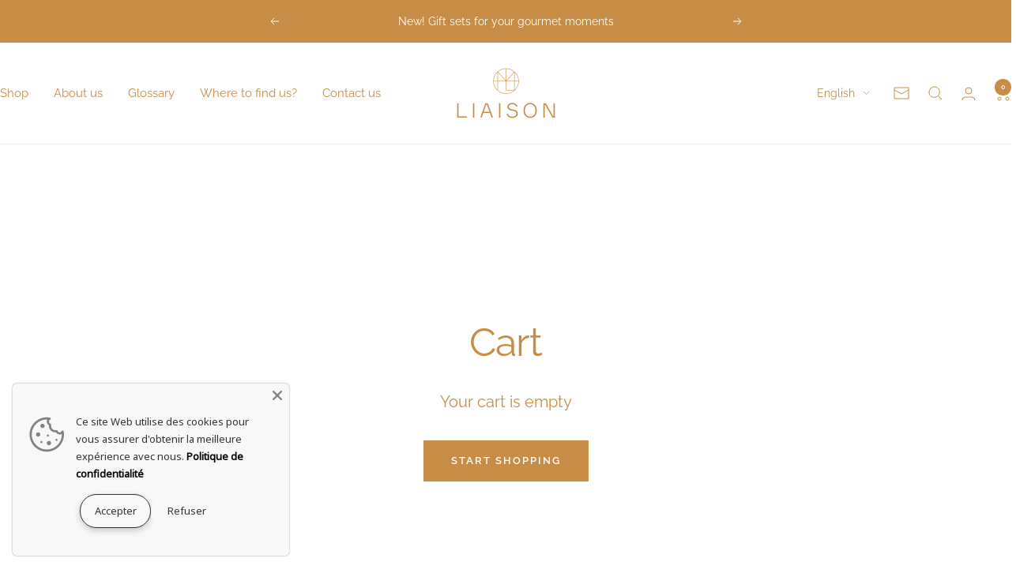

--- FILE ---
content_type: text/javascript
request_url: https://miels-liaison.ca/cdn/shop/t/7/assets/custom.js?v=167639537848865775061762891212
body_size: -535
content:
//# sourceMappingURL=/cdn/shop/t/7/assets/custom.js.map?v=167639537848865775061762891212
